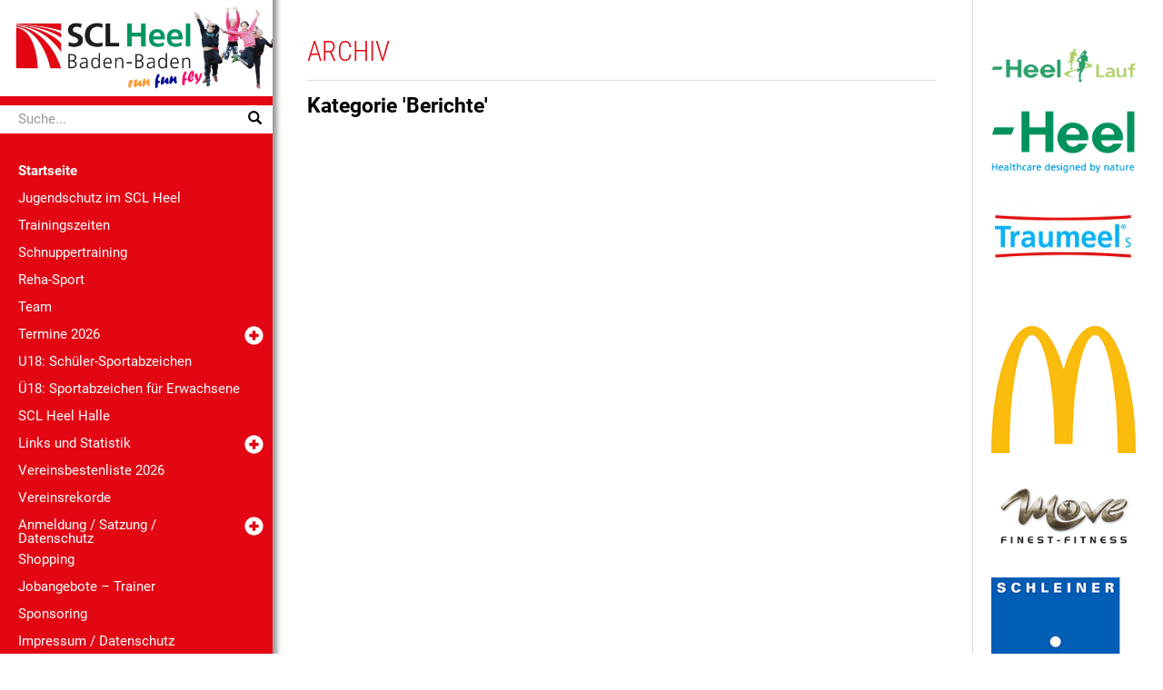

--- FILE ---
content_type: text/html; charset=UTF-8
request_url: https://www.sclbadenbaden.de/?cat=2
body_size: 7658
content:
<!DOCTYPE html>
  <html lang="de">          
  <head profile="http://gmpg.org/xfn/11">   
    <meta http-equiv="Content-Type" content="text/html; charset=UTF-8" />              
    <meta http-equiv="X-UA-Compatible" content="IE=edge" />                    	     
    <meta http-equiv="imagetoolbar" content="no" />                  
    <meta name="viewport" content="width=device-width,initial-scale=1.0, maximum-scale=1, user-scalable=no" />   

    <meta name="description" content="Sportclub Leichtathletik -HEEL Baden-Baden">
    <meta name="author" content="Christian Bossert">
    <meta name="keywords" content="-Heel, Heel, Leichtathletik, Baden-Baden, SC Baden-Baden, SCL Baden-Baden">
    
    <title>Sportclub Leichtathletik -HEEL Baden-Baden e.V.   &raquo; Berichte</title>

    <link rel="shortcut icon" href="/favicon.ico" type="image/x-icon" />              
    <link rel="alternate" type="application/rss+xml" title="Sportclub Leichtathletik -HEEL Baden-Baden e.V. RSS Feed" href="https://www.sclbadenbaden.de/?feed=rss2" />
    <link rel="pingback" href="https://www.sclbadenbaden.de/xmlrpc.php" />

    <meta name='robots' content='max-image-preview:large' />
<script type="text/javascript">
/* <![CDATA[ */
window.koko_analytics = {"url":"https:\/\/www.sclbadenbaden.de\/wp-admin\/admin-ajax.php?action=koko_analytics_collect","site_url":"https:\/\/www.sclbadenbaden.de","post_id":0,"path":"\/?cat=2","method":"fingerprint","use_cookie":false};
/* ]]> */
</script>
<link rel="alternate" type="application/rss+xml" title="Sportclub Leichtathletik -HEEL Baden-Baden e.V. &raquo; Berichte Kategorie-Feed" href="https://www.sclbadenbaden.de/?feed=rss2&#038;cat=2" />
<style id='wp-img-auto-sizes-contain-inline-css' type='text/css'>
img:is([sizes=auto i],[sizes^="auto," i]){contain-intrinsic-size:3000px 1500px}
/*# sourceURL=wp-img-auto-sizes-contain-inline-css */
</style>
<style id='wp-emoji-styles-inline-css' type='text/css'>

	img.wp-smiley, img.emoji {
		display: inline !important;
		border: none !important;
		box-shadow: none !important;
		height: 1em !important;
		width: 1em !important;
		margin: 0 0.07em !important;
		vertical-align: -0.1em !important;
		background: none !important;
		padding: 0 !important;
	}
/*# sourceURL=wp-emoji-styles-inline-css */
</style>
<style id='wp-block-library-inline-css' type='text/css'>
:root{--wp-block-synced-color:#7a00df;--wp-block-synced-color--rgb:122,0,223;--wp-bound-block-color:var(--wp-block-synced-color);--wp-editor-canvas-background:#ddd;--wp-admin-theme-color:#007cba;--wp-admin-theme-color--rgb:0,124,186;--wp-admin-theme-color-darker-10:#006ba1;--wp-admin-theme-color-darker-10--rgb:0,107,160.5;--wp-admin-theme-color-darker-20:#005a87;--wp-admin-theme-color-darker-20--rgb:0,90,135;--wp-admin-border-width-focus:2px}@media (min-resolution:192dpi){:root{--wp-admin-border-width-focus:1.5px}}.wp-element-button{cursor:pointer}:root .has-very-light-gray-background-color{background-color:#eee}:root .has-very-dark-gray-background-color{background-color:#313131}:root .has-very-light-gray-color{color:#eee}:root .has-very-dark-gray-color{color:#313131}:root .has-vivid-green-cyan-to-vivid-cyan-blue-gradient-background{background:linear-gradient(135deg,#00d084,#0693e3)}:root .has-purple-crush-gradient-background{background:linear-gradient(135deg,#34e2e4,#4721fb 50%,#ab1dfe)}:root .has-hazy-dawn-gradient-background{background:linear-gradient(135deg,#faaca8,#dad0ec)}:root .has-subdued-olive-gradient-background{background:linear-gradient(135deg,#fafae1,#67a671)}:root .has-atomic-cream-gradient-background{background:linear-gradient(135deg,#fdd79a,#004a59)}:root .has-nightshade-gradient-background{background:linear-gradient(135deg,#330968,#31cdcf)}:root .has-midnight-gradient-background{background:linear-gradient(135deg,#020381,#2874fc)}:root{--wp--preset--font-size--normal:16px;--wp--preset--font-size--huge:42px}.has-regular-font-size{font-size:1em}.has-larger-font-size{font-size:2.625em}.has-normal-font-size{font-size:var(--wp--preset--font-size--normal)}.has-huge-font-size{font-size:var(--wp--preset--font-size--huge)}.has-text-align-center{text-align:center}.has-text-align-left{text-align:left}.has-text-align-right{text-align:right}.has-fit-text{white-space:nowrap!important}#end-resizable-editor-section{display:none}.aligncenter{clear:both}.items-justified-left{justify-content:flex-start}.items-justified-center{justify-content:center}.items-justified-right{justify-content:flex-end}.items-justified-space-between{justify-content:space-between}.screen-reader-text{border:0;clip-path:inset(50%);height:1px;margin:-1px;overflow:hidden;padding:0;position:absolute;width:1px;word-wrap:normal!important}.screen-reader-text:focus{background-color:#ddd;clip-path:none;color:#444;display:block;font-size:1em;height:auto;left:5px;line-height:normal;padding:15px 23px 14px;text-decoration:none;top:5px;width:auto;z-index:100000}html :where(.has-border-color){border-style:solid}html :where([style*=border-top-color]){border-top-style:solid}html :where([style*=border-right-color]){border-right-style:solid}html :where([style*=border-bottom-color]){border-bottom-style:solid}html :where([style*=border-left-color]){border-left-style:solid}html :where([style*=border-width]){border-style:solid}html :where([style*=border-top-width]){border-top-style:solid}html :where([style*=border-right-width]){border-right-style:solid}html :where([style*=border-bottom-width]){border-bottom-style:solid}html :where([style*=border-left-width]){border-left-style:solid}html :where(img[class*=wp-image-]){height:auto;max-width:100%}:where(figure){margin:0 0 1em}html :where(.is-position-sticky){--wp-admin--admin-bar--position-offset:var(--wp-admin--admin-bar--height,0px)}@media screen and (max-width:600px){html :where(.is-position-sticky){--wp-admin--admin-bar--position-offset:0px}}

/*# sourceURL=wp-block-library-inline-css */
</style><style id='global-styles-inline-css' type='text/css'>
:root{--wp--preset--aspect-ratio--square: 1;--wp--preset--aspect-ratio--4-3: 4/3;--wp--preset--aspect-ratio--3-4: 3/4;--wp--preset--aspect-ratio--3-2: 3/2;--wp--preset--aspect-ratio--2-3: 2/3;--wp--preset--aspect-ratio--16-9: 16/9;--wp--preset--aspect-ratio--9-16: 9/16;--wp--preset--color--black: #000000;--wp--preset--color--cyan-bluish-gray: #abb8c3;--wp--preset--color--white: #ffffff;--wp--preset--color--pale-pink: #f78da7;--wp--preset--color--vivid-red: #cf2e2e;--wp--preset--color--luminous-vivid-orange: #ff6900;--wp--preset--color--luminous-vivid-amber: #fcb900;--wp--preset--color--light-green-cyan: #7bdcb5;--wp--preset--color--vivid-green-cyan: #00d084;--wp--preset--color--pale-cyan-blue: #8ed1fc;--wp--preset--color--vivid-cyan-blue: #0693e3;--wp--preset--color--vivid-purple: #9b51e0;--wp--preset--gradient--vivid-cyan-blue-to-vivid-purple: linear-gradient(135deg,rgb(6,147,227) 0%,rgb(155,81,224) 100%);--wp--preset--gradient--light-green-cyan-to-vivid-green-cyan: linear-gradient(135deg,rgb(122,220,180) 0%,rgb(0,208,130) 100%);--wp--preset--gradient--luminous-vivid-amber-to-luminous-vivid-orange: linear-gradient(135deg,rgb(252,185,0) 0%,rgb(255,105,0) 100%);--wp--preset--gradient--luminous-vivid-orange-to-vivid-red: linear-gradient(135deg,rgb(255,105,0) 0%,rgb(207,46,46) 100%);--wp--preset--gradient--very-light-gray-to-cyan-bluish-gray: linear-gradient(135deg,rgb(238,238,238) 0%,rgb(169,184,195) 100%);--wp--preset--gradient--cool-to-warm-spectrum: linear-gradient(135deg,rgb(74,234,220) 0%,rgb(151,120,209) 20%,rgb(207,42,186) 40%,rgb(238,44,130) 60%,rgb(251,105,98) 80%,rgb(254,248,76) 100%);--wp--preset--gradient--blush-light-purple: linear-gradient(135deg,rgb(255,206,236) 0%,rgb(152,150,240) 100%);--wp--preset--gradient--blush-bordeaux: linear-gradient(135deg,rgb(254,205,165) 0%,rgb(254,45,45) 50%,rgb(107,0,62) 100%);--wp--preset--gradient--luminous-dusk: linear-gradient(135deg,rgb(255,203,112) 0%,rgb(199,81,192) 50%,rgb(65,88,208) 100%);--wp--preset--gradient--pale-ocean: linear-gradient(135deg,rgb(255,245,203) 0%,rgb(182,227,212) 50%,rgb(51,167,181) 100%);--wp--preset--gradient--electric-grass: linear-gradient(135deg,rgb(202,248,128) 0%,rgb(113,206,126) 100%);--wp--preset--gradient--midnight: linear-gradient(135deg,rgb(2,3,129) 0%,rgb(40,116,252) 100%);--wp--preset--font-size--small: 13px;--wp--preset--font-size--medium: 20px;--wp--preset--font-size--large: 36px;--wp--preset--font-size--x-large: 42px;--wp--preset--spacing--20: 0.44rem;--wp--preset--spacing--30: 0.67rem;--wp--preset--spacing--40: 1rem;--wp--preset--spacing--50: 1.5rem;--wp--preset--spacing--60: 2.25rem;--wp--preset--spacing--70: 3.38rem;--wp--preset--spacing--80: 5.06rem;--wp--preset--shadow--natural: 6px 6px 9px rgba(0, 0, 0, 0.2);--wp--preset--shadow--deep: 12px 12px 50px rgba(0, 0, 0, 0.4);--wp--preset--shadow--sharp: 6px 6px 0px rgba(0, 0, 0, 0.2);--wp--preset--shadow--outlined: 6px 6px 0px -3px rgb(255, 255, 255), 6px 6px rgb(0, 0, 0);--wp--preset--shadow--crisp: 6px 6px 0px rgb(0, 0, 0);}:where(.is-layout-flex){gap: 0.5em;}:where(.is-layout-grid){gap: 0.5em;}body .is-layout-flex{display: flex;}.is-layout-flex{flex-wrap: wrap;align-items: center;}.is-layout-flex > :is(*, div){margin: 0;}body .is-layout-grid{display: grid;}.is-layout-grid > :is(*, div){margin: 0;}:where(.wp-block-columns.is-layout-flex){gap: 2em;}:where(.wp-block-columns.is-layout-grid){gap: 2em;}:where(.wp-block-post-template.is-layout-flex){gap: 1.25em;}:where(.wp-block-post-template.is-layout-grid){gap: 1.25em;}.has-black-color{color: var(--wp--preset--color--black) !important;}.has-cyan-bluish-gray-color{color: var(--wp--preset--color--cyan-bluish-gray) !important;}.has-white-color{color: var(--wp--preset--color--white) !important;}.has-pale-pink-color{color: var(--wp--preset--color--pale-pink) !important;}.has-vivid-red-color{color: var(--wp--preset--color--vivid-red) !important;}.has-luminous-vivid-orange-color{color: var(--wp--preset--color--luminous-vivid-orange) !important;}.has-luminous-vivid-amber-color{color: var(--wp--preset--color--luminous-vivid-amber) !important;}.has-light-green-cyan-color{color: var(--wp--preset--color--light-green-cyan) !important;}.has-vivid-green-cyan-color{color: var(--wp--preset--color--vivid-green-cyan) !important;}.has-pale-cyan-blue-color{color: var(--wp--preset--color--pale-cyan-blue) !important;}.has-vivid-cyan-blue-color{color: var(--wp--preset--color--vivid-cyan-blue) !important;}.has-vivid-purple-color{color: var(--wp--preset--color--vivid-purple) !important;}.has-black-background-color{background-color: var(--wp--preset--color--black) !important;}.has-cyan-bluish-gray-background-color{background-color: var(--wp--preset--color--cyan-bluish-gray) !important;}.has-white-background-color{background-color: var(--wp--preset--color--white) !important;}.has-pale-pink-background-color{background-color: var(--wp--preset--color--pale-pink) !important;}.has-vivid-red-background-color{background-color: var(--wp--preset--color--vivid-red) !important;}.has-luminous-vivid-orange-background-color{background-color: var(--wp--preset--color--luminous-vivid-orange) !important;}.has-luminous-vivid-amber-background-color{background-color: var(--wp--preset--color--luminous-vivid-amber) !important;}.has-light-green-cyan-background-color{background-color: var(--wp--preset--color--light-green-cyan) !important;}.has-vivid-green-cyan-background-color{background-color: var(--wp--preset--color--vivid-green-cyan) !important;}.has-pale-cyan-blue-background-color{background-color: var(--wp--preset--color--pale-cyan-blue) !important;}.has-vivid-cyan-blue-background-color{background-color: var(--wp--preset--color--vivid-cyan-blue) !important;}.has-vivid-purple-background-color{background-color: var(--wp--preset--color--vivid-purple) !important;}.has-black-border-color{border-color: var(--wp--preset--color--black) !important;}.has-cyan-bluish-gray-border-color{border-color: var(--wp--preset--color--cyan-bluish-gray) !important;}.has-white-border-color{border-color: var(--wp--preset--color--white) !important;}.has-pale-pink-border-color{border-color: var(--wp--preset--color--pale-pink) !important;}.has-vivid-red-border-color{border-color: var(--wp--preset--color--vivid-red) !important;}.has-luminous-vivid-orange-border-color{border-color: var(--wp--preset--color--luminous-vivid-orange) !important;}.has-luminous-vivid-amber-border-color{border-color: var(--wp--preset--color--luminous-vivid-amber) !important;}.has-light-green-cyan-border-color{border-color: var(--wp--preset--color--light-green-cyan) !important;}.has-vivid-green-cyan-border-color{border-color: var(--wp--preset--color--vivid-green-cyan) !important;}.has-pale-cyan-blue-border-color{border-color: var(--wp--preset--color--pale-cyan-blue) !important;}.has-vivid-cyan-blue-border-color{border-color: var(--wp--preset--color--vivid-cyan-blue) !important;}.has-vivid-purple-border-color{border-color: var(--wp--preset--color--vivid-purple) !important;}.has-vivid-cyan-blue-to-vivid-purple-gradient-background{background: var(--wp--preset--gradient--vivid-cyan-blue-to-vivid-purple) !important;}.has-light-green-cyan-to-vivid-green-cyan-gradient-background{background: var(--wp--preset--gradient--light-green-cyan-to-vivid-green-cyan) !important;}.has-luminous-vivid-amber-to-luminous-vivid-orange-gradient-background{background: var(--wp--preset--gradient--luminous-vivid-amber-to-luminous-vivid-orange) !important;}.has-luminous-vivid-orange-to-vivid-red-gradient-background{background: var(--wp--preset--gradient--luminous-vivid-orange-to-vivid-red) !important;}.has-very-light-gray-to-cyan-bluish-gray-gradient-background{background: var(--wp--preset--gradient--very-light-gray-to-cyan-bluish-gray) !important;}.has-cool-to-warm-spectrum-gradient-background{background: var(--wp--preset--gradient--cool-to-warm-spectrum) !important;}.has-blush-light-purple-gradient-background{background: var(--wp--preset--gradient--blush-light-purple) !important;}.has-blush-bordeaux-gradient-background{background: var(--wp--preset--gradient--blush-bordeaux) !important;}.has-luminous-dusk-gradient-background{background: var(--wp--preset--gradient--luminous-dusk) !important;}.has-pale-ocean-gradient-background{background: var(--wp--preset--gradient--pale-ocean) !important;}.has-electric-grass-gradient-background{background: var(--wp--preset--gradient--electric-grass) !important;}.has-midnight-gradient-background{background: var(--wp--preset--gradient--midnight) !important;}.has-small-font-size{font-size: var(--wp--preset--font-size--small) !important;}.has-medium-font-size{font-size: var(--wp--preset--font-size--medium) !important;}.has-large-font-size{font-size: var(--wp--preset--font-size--large) !important;}.has-x-large-font-size{font-size: var(--wp--preset--font-size--x-large) !important;}
/*# sourceURL=global-styles-inline-css */
</style>

<style id='classic-theme-styles-inline-css' type='text/css'>
/*! This file is auto-generated */
.wp-block-button__link{color:#fff;background-color:#32373c;border-radius:9999px;box-shadow:none;text-decoration:none;padding:calc(.667em + 2px) calc(1.333em + 2px);font-size:1.125em}.wp-block-file__button{background:#32373c;color:#fff;text-decoration:none}
/*# sourceURL=/wp-includes/css/classic-themes.min.css */
</style>
<link rel="https://api.w.org/" href="https://www.sclbadenbaden.de/index.php?rest_route=/" /><link rel="alternate" title="JSON" type="application/json" href="https://www.sclbadenbaden.de/index.php?rest_route=/wp/v2/categories/2" /><link rel="EditURI" type="application/rsd+xml" title="RSD" href="https://www.sclbadenbaden.de/xmlrpc.php?rsd" />
<meta name="generator" content="WordPress 6.9" />
   
    <link rel="stylesheet" type="text/css" href="https://www.sclbadenbaden.de/wp-content/themes/scl/css/roboto.css"  media="all"/>   
    <link rel="stylesheet" type="text/css" href="https://www.sclbadenbaden.de/wp-content/themes/scl/css/roboto_condensed.css"  media="all"/>       
    <link rel="stylesheet" type="text/css" href="https://www.sclbadenbaden.de/wp-content/themes/scl/css/bootstrap.min.css"  media="all"/>   
        <link rel="stylesheet" type="text/css" href="https://www.sclbadenbaden.de/wp-content/themes/scl/js/lightbox/css/lightbox.css" media="all" />    
                                     
    <link rel="stylesheet" type="text/css" href="https://www.sclbadenbaden.de/wp-content/themes/scl/style.css?v=2019b" media="all" />

</head>
<body itemscope itemtype="http://schema.org/WebPage">

    <a title="Direkt zum Inhalt" href="#content" class="unsichtbar">Direkt zum Inhalt</a>
    <hr class="unsichtbar" />
    <a title="Direkt zur Hauptnavigation" href="#main_nav" class="unsichtbar">Direkt zur Hauptnavigation</a>
    <hr class="unsichtbar" />    
    
    <div id="contentarea" class="clearfix">

      <div id="main_nav">
        <span class="unsichtbar">
          <a name="hauptnavi">Hauptnavigation:</a>
        </span>
      
                        
    <div class="upper_nav"> 
  		<div class="logo">
      	<a href="https://www.sclbadenbaden.de/" title="Sportclub Leichtathletik -HEEL Baden-Baden e.V." rel="home">
          <img src="https://www.sclbadenbaden.de/wp-content/themes/scl/images/logo.png" alt="Sportclub Leichtathletik -HEEL Baden-Baden e.V." />
        </a>
      </div>  
      <div class="toggle_nav">
          <div id="menutoggle" class="mobilonly"><img src="https://www.sclbadenbaden.de/wp-content/themes/scl/images/menue_open.svg" alt="="></div>     
      </div>           
    </div>                                                                                                                                        
    <div class="inner_nav">                                                                                                                           
      <div id="menuremove" class="mobilonly"><img src="https://www.sclbadenbaden.de/wp-content/themes/scl/images/menue_close.svg" alt="x"></div>   
  		<div class="suche clearfix">
      <form method="get" id="searchform" action="https://www.sclbadenbaden.de/">
  <div class="input-group">                                                              
    <label for="s">Suchbegriff:</label>
    <input type="text" value="" name="s" id="s" class="form-control" placeholder="Suche..." />      
    <span class="input-group-btn">
      <button class="btn btn-default" type="submit"><span class="glyphicon glyphicon-search" aria-hidden="true"></span></button>
    </span>
  </div>      
</form>   
      </div>  
      <p class="homelink"><a href="https://www.sclbadenbaden.de/" title="Zur Startseite" lang="de" xml:lang="de">Startseite</a></p>
  		<div class="nav navbar-nav"><ul>
<li class="page_item page-item-18440"><a href="https://www.sclbadenbaden.de/?page_id=18440">Jugendschutz im SCL Heel</a></li>
<li class="page_item page-item-20"><a href="https://www.sclbadenbaden.de/?page_id=20">Trainingszeiten</a></li>
<li class="page_item page-item-18387"><a href="https://www.sclbadenbaden.de/?page_id=18387">Schnuppertraining</a></li>
<li class="page_item page-item-18082"><a href="https://www.sclbadenbaden.de/?page_id=18082">Reha-Sport</a></li>
<li class="page_item page-item-300"><a href="https://www.sclbadenbaden.de/?page_id=300">Team</a></li>
<li class="page_item page-item-65 page_item_has_children"><a href="https://www.sclbadenbaden.de/?page_id=65">Termine 2026</a>
<ul class='children'>
	<li class="page_item page-item-508 page_item_has_children"><a href="https://www.sclbadenbaden.de/?page_id=508">SCL Heel Events</a>
	<ul class='children'>
		<li class="page_item page-item-4180"><a href="https://www.sclbadenbaden.de/?page_id=4180">27. Juni 2025 &#8211; Heel-Lauf</a></li>
	</ul>
</li>
	<li class="page_item page-item-4186"><a href="https://www.sclbadenbaden.de/?page_id=4186">Samstag, 31. Mai 2025 &#8211; Beginn 10 Uhr:  SCL Power-Check &#8211; der Sparkassenpokal</a></li>
	<li class="page_item page-item-4197"><a href="https://www.sclbadenbaden.de/?page_id=4197">27. September &#8211; SCL Heel Schüler &#8211; und Jugend-Sportabzeichen: 10 &#8211; 13 Uhr im Aumattstadion</a></li>
</ul>
</li>
<li class="page_item page-item-22955"><a href="https://www.sclbadenbaden.de/?page_id=22955">U18: Schüler-Sportabzeichen</a></li>
<li class="page_item page-item-19420"><a href="https://www.sclbadenbaden.de/?page_id=19420">Ü18: Sportabzeichen für Erwachsene</a></li>
<li class="page_item page-item-3967"><a href="https://www.sclbadenbaden.de/?page_id=3967">SCL Heel Halle</a></li>
<li class="page_item page-item-502 page_item_has_children"><a href="https://www.sclbadenbaden.de/?page_id=502">Links und Statistik</a>
<ul class='children'>
	<li class="page_item page-item-503"><a href="https://www.sclbadenbaden.de/?page_id=503">Links</a></li>
	<li class="page_item page-item-23253"><a href="https://www.sclbadenbaden.de/?page_id=23253">SCL Tops_2025</a></li>
	<li class="page_item page-item-21268"><a href="https://www.sclbadenbaden.de/?page_id=21268">SCL_Tops 2024</a></li>
	<li class="page_item page-item-19899"><a href="https://www.sclbadenbaden.de/?page_id=19899">SCL_Tops 2023</a></li>
	<li class="page_item page-item-18552"><a href="https://www.sclbadenbaden.de/?page_id=18552">SCL_Tops_2022</a></li>
	<li class="page_item page-item-16416"><a href="https://www.sclbadenbaden.de/?page_id=16416">SCL Tops_2021</a></li>
	<li class="page_item page-item-15546"><a href="https://www.sclbadenbaden.de/?page_id=15546">SCL Tops_2020</a></li>
	<li class="page_item page-item-14532"><a href="https://www.sclbadenbaden.de/?page_id=14532">SCL Tops_2019</a></li>
	<li class="page_item page-item-13577"><a href="https://www.sclbadenbaden.de/?page_id=13577">SCL Tops 2018</a></li>
	<li class="page_item page-item-11723"><a href="https://www.sclbadenbaden.de/?page_id=11723">SCL Tops 2017</a></li>
	<li class="page_item page-item-9724"><a href="https://www.sclbadenbaden.de/?page_id=9724">SCL Tops 2016</a></li>
	<li class="page_item page-item-8351"><a href="https://www.sclbadenbaden.de/?page_id=8351">SCL Tops 2015</a></li>
	<li class="page_item page-item-6702"><a href="https://www.sclbadenbaden.de/?page_id=6702">SCL Tops 2014</a></li>
	<li class="page_item page-item-5231"><a href="https://www.sclbadenbaden.de/?page_id=5231">SCL Tops 2013</a></li>
	<li class="page_item page-item-4135"><a href="https://www.sclbadenbaden.de/?page_id=4135">SCL Tops 2012</a></li>
	<li class="page_item page-item-3282"><a href="https://www.sclbadenbaden.de/?page_id=3282">SCL Tops 2011</a></li>
	<li class="page_item page-item-49"><a href="https://www.sclbadenbaden.de/?page_id=49">SCL Tops 2009</a></li>
</ul>
</li>
<li class="page_item page-item-17150"><a href="https://www.sclbadenbaden.de/?page_id=17150">Vereinsbestenliste 2026</a></li>
<li class="page_item page-item-22668"><a href="https://www.sclbadenbaden.de/?page_id=22668">Vereinsrekorde</a></li>
<li class="page_item page-item-497 page_item_has_children"><a href="https://www.sclbadenbaden.de/?page_id=497">Anmeldung / Satzung / Datenschutz</a>
<ul class='children'>
	<li class="page_item page-item-3484"><a href="https://www.sclbadenbaden.de/?page_id=3484">SCL intern</a></li>
</ul>
</li>
<li class="page_item page-item-6098"><a href="https://www.sclbadenbaden.de/?page_id=6098">Shopping</a></li>
<li class="page_item page-item-13613"><a href="https://www.sclbadenbaden.de/?page_id=13613">Jobangebote &#8211; Trainer</a></li>
<li class="page_item page-item-6547"><a href="https://www.sclbadenbaden.de/?page_id=6547">Sponsoring</a></li>
<li class="page_item page-item-4"><a href="https://www.sclbadenbaden.de/?page_id=4">Impressum / Datenschutz</a></li>
<li class="page_item page-item-5"><a href="https://www.sclbadenbaden.de/?page_id=5">Kontakt</a></li>
</ul></div>
      
  		<div class="kategoriemenu clearfix">
        <div class="kopf">Kategorien <span class="glyphicon glyphicon-menu-right" aria-hidden="true"></span></div>
  				<ul>
  					<li class="cat-item cat-item-1"><a href="https://www.sclbadenbaden.de/?cat=1">Badische Meisterschaften <span class="badge">296</span></a>
</li>
	<li class="cat-item cat-item-2 current-cat"><a aria-current="page" href="https://www.sclbadenbaden.de/?cat=2">Berichte <span class="badge">1.185</span></a>
</li>
	<li class="cat-item cat-item-3"><a href="https://www.sclbadenbaden.de/?cat=3">Deutsche Meisterschaften <span class="badge">167</span></a>
</li>
	<li class="cat-item cat-item-4"><a href="https://www.sclbadenbaden.de/?cat=4">Ergebnisse <span class="badge">747</span></a>
</li>
	<li class="cat-item cat-item-5"><a href="https://www.sclbadenbaden.de/?cat=5">Internationale Meisterschaften <span class="badge">130</span></a>
</li>
	<li class="cat-item cat-item-6"><a href="https://www.sclbadenbaden.de/?cat=6">Jugend <span class="badge">551</span></a>
</li>
	<li class="cat-item cat-item-7"><a href="https://www.sclbadenbaden.de/?cat=7">Kreismeisterschaften <span class="badge">115</span></a>
</li>
	<li class="cat-item cat-item-8"><a href="https://www.sclbadenbaden.de/?cat=8">Sportabzeichen <span class="badge">41</span></a>
</li>
	<li class="cat-item cat-item-9"><a href="https://www.sclbadenbaden.de/?cat=9">Sportlerehrungen <span class="badge">50</span></a>
</li>
	<li class="cat-item cat-item-10"><a href="https://www.sclbadenbaden.de/?cat=10">Veranstaltungen <span class="badge">327</span></a>
</li>
	<li class="cat-item cat-item-11"><a href="https://www.sclbadenbaden.de/?cat=11">Vereinsfeier <span class="badge">58</span></a>
</li>
	<li class="cat-item cat-item-12"><a href="https://www.sclbadenbaden.de/?cat=12">Vorstand <span class="badge">447</span></a>
</li>
  				</ul>
      </div>  
      
  		<div class="archivmenu clearfix">
        <div class="kopf">Archiv <span class="glyphicon glyphicon-menu-right" aria-hidden="true"></span></div>   
  				<ul class="lastyears">
        	<li><a href='https://www.sclbadenbaden.de/?m=202601'>Januar 2026</a></li>
	<li><a href='https://www.sclbadenbaden.de/?m=202512'>Dezember 2025</a></li>
	<li><a href='https://www.sclbadenbaden.de/?m=202511'>November 2025</a></li>
	<li><a href='https://www.sclbadenbaden.de/?m=202510'>Oktober 2025</a></li>
	<li><a href='https://www.sclbadenbaden.de/?m=202509'>September 2025</a></li>
	<li><a href='https://www.sclbadenbaden.de/?m=202508'>August 2025</a></li>
	<li><a href='https://www.sclbadenbaden.de/?m=202507'>Juli 2025</a></li>
	<li><a href='https://www.sclbadenbaden.de/?m=202506'>Juni 2025</a></li>
	<li><a href='https://www.sclbadenbaden.de/?m=202505'>Mai 2025</a></li>
	<li><a href='https://www.sclbadenbaden.de/?m=202504'>April 2025</a></li>
	<li><a href='https://www.sclbadenbaden.de/?m=202503'>März 2025</a></li>
	<li><a href='https://www.sclbadenbaden.de/?m=202502'>Februar 2025</a></li>
	<li><a href='https://www.sclbadenbaden.de/?m=202501'>Januar 2025</a></li>
	<li><a href='https://www.sclbadenbaden.de/?m=202412'>Dezember 2024</a></li>
  				</ul>
  				<ul class="peryear">
        	<li><a href='https://www.sclbadenbaden.de/?m=2026'>2026</a></li>
	<li><a href='https://www.sclbadenbaden.de/?m=2025'>2025</a></li>
	<li><a href='https://www.sclbadenbaden.de/?m=2024'>2024</a></li>
	<li><a href='https://www.sclbadenbaden.de/?m=2023'>2023</a></li>
	<li><a href='https://www.sclbadenbaden.de/?m=2022'>2022</a></li>
	<li><a href='https://www.sclbadenbaden.de/?m=2021'>2021</a></li>
	<li><a href='https://www.sclbadenbaden.de/?m=2020'>2020</a></li>
	<li><a href='https://www.sclbadenbaden.de/?m=2019'>2019</a></li>
	<li><a href='https://www.sclbadenbaden.de/?m=2018'>2018</a></li>
	<li><a href='https://www.sclbadenbaden.de/?m=2017'>2017</a></li>
	<li><a href='https://www.sclbadenbaden.de/?m=2016'>2016</a></li>
	<li><a href='https://www.sclbadenbaden.de/?m=2015'>2015</a></li>
	<li><a href='https://www.sclbadenbaden.de/?m=2014'>2014</a></li>
	<li><a href='https://www.sclbadenbaden.de/?m=2013'>2013</a></li>
	<li><a href='https://www.sclbadenbaden.de/?m=2012'>2012</a></li>
	<li><a href='https://www.sclbadenbaden.de/?m=2011'>2011</a></li>
	<li><a href='https://www.sclbadenbaden.de/?m=2010'>2010</a></li>
	<li><a href='https://www.sclbadenbaden.de/?m=2009'>2009</a></li>
	<li><a href='https://www.sclbadenbaden.de/?m=2008'>2008</a></li>
	<li><a href='https://www.sclbadenbaden.de/?m=2007'>2007</a></li>
  				</ul>
      </div>
      
      <div id="social">
        <ul>
          <li><a href="https://www.facebook.com/SCLHeel/" target="_blank" title="Wir bei Facebook"><img src="https://www.sclbadenbaden.de/wp-content/themes/scl/images/facebook.svg" alt="f" /></a></li>       
          <li><a href="https://twitter.com/sclbaden1?lang=de" target="_blank" title="Wir bei Twitter"><img src="https://www.sclbadenbaden.de/wp-content/themes/scl/images/twitter.svg" alt="t" /></a></li>     
          <li><a href="https://www.instagram.com/sclheelbadenbaden/" target="_blank" title="Wir bei Instagram"><img src="https://www.sclbadenbaden.de/wp-content/themes/scl/images/instagram.svg" alt="" /></a></li>
        </ul>
      </div>
    </div>
      
      </div>
      <hr class="unsichtbar" />
      <div id="content">
        <div id="realcontent">
          <span class="unsichtbar"><a name="inhalt">Inhalt:</a></span>
          <h1>Archiv</h1>
        
        		        
        		              				
        		<h2 class="pagetitle">Kategorie 'Berichte' </h2>
        		
         	          		
        			
        		
        		        		<br />
        		<br />
                   		
        		        	
        	        	
        </div>
      </div>
      <div id="sponsoren">
        <ul>
          <li id="linkcat-14" class="linkcat"><h2>Hauptsponsor</h2>
	<ul class='xoxo blogroll'>
<li><a href="https://lauf.heel.de/de/home.html"><img src="http://www.sclbadenbaden.de/wp-content/uploads/2019/05/190116_heellauf_logo_200.png" alt="Heel Lauf" /></a></li>
<li><a href="http://www.heel.de" title="Hauptsponsor des SCL Baden-Baden" target="_blank"><img src="http://www.sclbadenbaden.de/wp-content/uploads/2014/03/logo_heel.jpg" alt="-Heel" title="Hauptsponsor des SCL Baden-Baden" /></a></li>
<li><a href="http://www.traumeel.de" title="Traumeel"><img src="https://sclbadenbaden.de/wp-content/uploads/2020/01/traumeel.jpg" alt="Traumeel" title="Traumeel" /></a></li>

	</ul>
</li>
<li id="linkcat-13" class="linkcat"><h2>Sponsoren</h2>
	<ul class='xoxo blogroll'>
<li><a href="http://www.mcdonalds.de" title="Mc Donald´s" target="_blank"><img src="https://sclbadenbaden.de/wp-content/uploads/2024/06/LogoMcDonalds.jpg" alt="Mc Donald´s" title="Mc Donald´s" /></a></li>
<li><a href="https://www.move-baden-baden.de/" title="move"><img src="https://sclbadenbaden.de/wp-content/uploads/2024/03/Move.png" alt="Move Baden-Baden" title="move" /></a></li>
<li><a href="http://www.schleiner.de" title="Schleiner + Partner"><img src="http://www.sclbadenbaden.de/wp-content/uploads/2016/11/logo-kommunikation_200.gif" alt="Schleiner + Partner" title="Schleiner + Partner" /></a></li>
<li><a href="http://www.spk-baden-baden.de/" title="Stadtsparkasse Baden-Baden"><img src="https://sclbadenbaden.de/wp-content/uploads/2020/01/Sparkasse_Baden-Baden_Gaggenau.jpg" alt="Stadtsparkasse Baden-Baden" title="Stadtsparkasse Baden-Baden" /></a></li>
<li><a href="https://www.loewen-apotheke24.com/de/" title="loewen-apotheke24" target="_blank"><img src="https://sclbadenbaden.de/wp-content/uploads/2023/11/Logo-Loewen-Apotheke-200.png" alt="Löwen Apotheke" title="loewen-apotheke24" /></a></li>
<li><a href="https://www.rehaklinik-hoehenblick.de/startseite/" title="Rehaklinik Höhenblick" target="_blank"><img src="https://sclbadenbaden.de/wp-content/uploads/2024/06/LogoHoehenblick.jpg" alt="Rehaklinik Höhenblick" title="Rehaklinik Höhenblick" /></a></li>
<li><a href="http://www.jost-gmbh.com/" title="Jost GmbH Rolladenbau Sonnenschutz"><img src="http://www.sclbadenbaden.de/wp-content/uploads/2016/01/jost.jpg" alt="Jost GmbH" title="Jost GmbH Rolladenbau Sonnenschutz" /></a></li>
<li><a href="http://www.scheck-in-center.de" title="SCHECK-IN CENTER" target="_blank"><img src="http://www.sclbadenbaden.de/wp-content/uploads/2014/02/ScheckInCenter.jpg" alt="SCHECK-IN CENTER" title="SCHECK-IN CENTER" /></a></li>
<li><a href="http://www.naberdruck.de/"><img src="http://www.sclbadenbaden.de/wp-content/uploads/2013/02/Naberdruck.png" alt="Naberdruck" /></a></li>

	</ul>
</li>
        </ul>
      </div>

    
    </div>  
    <div id="gotop"><a href="#content" title="zum Seitenanfang"><span class="glyphicon glyphicon-circle-arrow-up"></span></a></div>  
		
<!-- Koko Analytics v2.2.1 - https://www.kokoanalytics.com/ -->
<script type="text/javascript">
/* <![CDATA[ */
!function(){var e=window,r=e.koko_analytics;r.trackPageview=function(e,t){"prerender"==document.visibilityState||/bot|crawl|spider|seo|lighthouse|facebookexternalhit|preview/i.test(navigator.userAgent)||navigator.sendBeacon(r.url,new URLSearchParams({pa:e,po:t,r:0==document.referrer.indexOf(r.site_url)?"":document.referrer,m:r.use_cookie?"c":r.method[0]}))},e.addEventListener("load",function(){r.trackPageview(r.path,r.post_id)})}();
/* ]]> */
</script>

<script id="wp-emoji-settings" type="application/json">
{"baseUrl":"https://s.w.org/images/core/emoji/17.0.2/72x72/","ext":".png","svgUrl":"https://s.w.org/images/core/emoji/17.0.2/svg/","svgExt":".svg","source":{"concatemoji":"https://www.sclbadenbaden.de/wp-includes/js/wp-emoji-release.min.js?ver=6.9"}}
</script>
<script type="module">
/* <![CDATA[ */
/*! This file is auto-generated */
const a=JSON.parse(document.getElementById("wp-emoji-settings").textContent),o=(window._wpemojiSettings=a,"wpEmojiSettingsSupports"),s=["flag","emoji"];function i(e){try{var t={supportTests:e,timestamp:(new Date).valueOf()};sessionStorage.setItem(o,JSON.stringify(t))}catch(e){}}function c(e,t,n){e.clearRect(0,0,e.canvas.width,e.canvas.height),e.fillText(t,0,0);t=new Uint32Array(e.getImageData(0,0,e.canvas.width,e.canvas.height).data);e.clearRect(0,0,e.canvas.width,e.canvas.height),e.fillText(n,0,0);const a=new Uint32Array(e.getImageData(0,0,e.canvas.width,e.canvas.height).data);return t.every((e,t)=>e===a[t])}function p(e,t){e.clearRect(0,0,e.canvas.width,e.canvas.height),e.fillText(t,0,0);var n=e.getImageData(16,16,1,1);for(let e=0;e<n.data.length;e++)if(0!==n.data[e])return!1;return!0}function u(e,t,n,a){switch(t){case"flag":return n(e,"\ud83c\udff3\ufe0f\u200d\u26a7\ufe0f","\ud83c\udff3\ufe0f\u200b\u26a7\ufe0f")?!1:!n(e,"\ud83c\udde8\ud83c\uddf6","\ud83c\udde8\u200b\ud83c\uddf6")&&!n(e,"\ud83c\udff4\udb40\udc67\udb40\udc62\udb40\udc65\udb40\udc6e\udb40\udc67\udb40\udc7f","\ud83c\udff4\u200b\udb40\udc67\u200b\udb40\udc62\u200b\udb40\udc65\u200b\udb40\udc6e\u200b\udb40\udc67\u200b\udb40\udc7f");case"emoji":return!a(e,"\ud83e\u1fac8")}return!1}function f(e,t,n,a){let r;const o=(r="undefined"!=typeof WorkerGlobalScope&&self instanceof WorkerGlobalScope?new OffscreenCanvas(300,150):document.createElement("canvas")).getContext("2d",{willReadFrequently:!0}),s=(o.textBaseline="top",o.font="600 32px Arial",{});return e.forEach(e=>{s[e]=t(o,e,n,a)}),s}function r(e){var t=document.createElement("script");t.src=e,t.defer=!0,document.head.appendChild(t)}a.supports={everything:!0,everythingExceptFlag:!0},new Promise(t=>{let n=function(){try{var e=JSON.parse(sessionStorage.getItem(o));if("object"==typeof e&&"number"==typeof e.timestamp&&(new Date).valueOf()<e.timestamp+604800&&"object"==typeof e.supportTests)return e.supportTests}catch(e){}return null}();if(!n){if("undefined"!=typeof Worker&&"undefined"!=typeof OffscreenCanvas&&"undefined"!=typeof URL&&URL.createObjectURL&&"undefined"!=typeof Blob)try{var e="postMessage("+f.toString()+"("+[JSON.stringify(s),u.toString(),c.toString(),p.toString()].join(",")+"));",a=new Blob([e],{type:"text/javascript"});const r=new Worker(URL.createObjectURL(a),{name:"wpTestEmojiSupports"});return void(r.onmessage=e=>{i(n=e.data),r.terminate(),t(n)})}catch(e){}i(n=f(s,u,c,p))}t(n)}).then(e=>{for(const n in e)a.supports[n]=e[n],a.supports.everything=a.supports.everything&&a.supports[n],"flag"!==n&&(a.supports.everythingExceptFlag=a.supports.everythingExceptFlag&&a.supports[n]);var t;a.supports.everythingExceptFlag=a.supports.everythingExceptFlag&&!a.supports.flag,a.supports.everything||((t=a.source||{}).concatemoji?r(t.concatemoji):t.wpemoji&&t.twemoji&&(r(t.twemoji),r(t.wpemoji)))});
//# sourceURL=https://www.sclbadenbaden.de/wp-includes/js/wp-emoji-loader.min.js
/* ]]> */
</script>
    
                    
    <script type="text/javascript" src="https://www.sclbadenbaden.de/wp-content/themes/scl/js/jquery-1.10.2.min.js"></script>     
    <script type="text/javascript" src="https://www.sclbadenbaden.de/wp-content/themes/scl/js/bootstrap.min.js"></script>      
                                    
    <script type="text/javascript" src="https://www.sclbadenbaden.de/wp-content/themes/scl/js/lightbox/js/lightbox.js"></script>   
                                     
    <script type="text/javascript" src="https://www.sclbadenbaden.de/wp-content/themes/scl/js/custom.2019.js?v=2019b"></script>  
  </body>
</html>


--- FILE ---
content_type: text/css
request_url: https://www.sclbadenbaden.de/wp-content/themes/scl/style.css?v=2019b
body_size: 4964
content:
/*  
Theme Name: SCL-Heel Baden-Baden
Theme URI: http://www.sclbadenbaden.de/
Description: The WordPress theme for the SCL Baden-Baden.
Version: 2.0
Author: Jan Schwate
Author URI: https://www.labseven.de/

	 SCL-Heel 2.0
	 http://www.sclbadenbaden.de/

	This theme was designed and built by Jan Schwate.
	CSS and XHTML were designed to pass the WCAG Level 1,2,3

*/      

/* Disable some bootstrap things */
.container { width: 100%; max-width: 100%; margin: 0 auto; padding: 0;  }     
.row { margin: 0; }   
body, body * { font-family: 'Roboto', 'Lucida Grande', Verdana, Arial, Sans-Serif; font-weight: 400; }   
body .navbar-default *{ font-family: 'Roboto', 'Lucida Grande', Verdana, Arial, Sans-Serif; font-weight: 400; }
h1, div#realcontent p.postmetadata, div#realcontent p.postmetadata a { font-family: 'Roboto Condensed', 'Roboto', 'Lucida Grande', Verdana, Arial, Sans-Serif; font-weight: 300; }
body, p, #site-footer  { font-size: 15px; line-height: 1.4em; font-weight: 400; color: #000; }     
body { background-color: #fff; }
html { min-height: 100%; overflow-y: scroll; }  
strong { font-weight: 700 !important; }    
body a { color: #000; }      
body a:focus, body a:hover { color: #781419; }    

body * { max-width: 100% !important; }
.lightbox .lb-image { max-width: 100000px !important; }
                                                                                                
iframe { width: 100% !important; }           
*:focus, a:focus { border: 0; outline: none; }    
img { max-width: 100%; height: auto; }

/* experimentell: Silbentrennung */
* { -ms-hyphens: auto; -webkit-hyphens: auto; hyphens: auto; }    

.mobilonly { display: none; }      

/* Bereiche und Navigation */
div#main_nav { position: relative; float: left; width: 20%; width: calc( 300px ); background: #E30613; box-shadow: 0 0 5px 5px rgba(55,55,55,0.5);  }   
div#content { position:relative; float:left; width: 60%; width: calc( 100% - 510px ); padding: 40px 20px; color:#000000; }    
div#sponsoren {position:relative;float:left; width: 20%; width: calc( 210px); padding: 20px; }

p.homelink { margin: 20px 0 0 0; padding: 0;  }
p.homelink a { display: block; padding: 4px 20px 4px 10px; color: #fff; font-weight: bold; line-height: 1em; border-left: 10px solid #E30613; }    
p.homelink a:hover { text-decoration: none; border-color:  #fff; }

.nav.navbar-nav { display: block; border-radius: 0; border: 0; margin: 0; width: 100%; float: none; padding: 0 0 30px 0;}
.navbar-nav ul { display: block; border-radius: 0; border: 0; margin: 0; padding: 0; width: 100%; float: none; list-style: none; }
.navbar-nav ul > li { display: block; width: 100%; float: none; margin: 0; padding: 0; list-style: none;  }
.navbar-nav ul > li > a  { color: #fff; background: transparent ; padding: 4px 20px 4px 10px; display: block; line-height: 1em; border-left: 10px solid #E30613; }  
.navbar-nav ul > li > a:hover { text-decoration: none; border-color:  #fff; }
.navbar-nav ul > li.active > a  { color: #fff; font-weight: 700; }    
.navbar-nav ul > li > ul { display: none; border-top: 1px solid #fff; border-bottom: 1px solid #fff; margin: 8px 0 8px 20px; padding: 8px 0;  }                   
.navbar-nav ul > li.current_page_item > ul { display: block; }     
.navbar-nav ul > li.current_page_parent > ul { display: block; }    
.navbar-nav ul > li.current_page_ancestor > ul { display: block; }   
.navbar-nav ul > li > ul > li a  { padding: 4px 20px 4px 0; margin-left: 20px; border: 0; }                                                                       
.navbar-nav ul > li > ul > li a:before { font-family: "Glyphicons Halflings"; content: "\e131"; color: #fff;  font-size: 14px; display: inline-block; margin-left: -20px; width: 20px; }                   
.navbar-nav ul > li > ul > li a:hover:before { content: "\e092";   }

#gotop { position: fixed; bottom: 15px; right: 15px; }
#gotop a { display: block; color: #fff; background: #E30613; width: 50px; height: 50px; text-align: center; font-size: 30px; line-height: 30px; padding: 10px; box-shadow: 0 0 5px 5px rgba(0,0,0,0.2); }
#gotop { display: none; }
body.fixiert #gotop { display: block; }

#social { display: block; margin: 20px; }
#social ul, #social ul li { list-style: none; margin: 0; padding: 0; }
#social ul li { display: inline-block; }
#social ul li a { display: block; width: 30px; height: 30px; padding: 0; background: #E30613; border-radius: 6px; margin: 0 1px 0 0; }    
#social ul li a:hover { background: #009760; }

.kategoriemenu, .archivmenu { margin: 0; border-bottom: 1px solid #fff;  }
.kategoriemenu .kopf, .archivmenu .kopf  { display: block; margin: 0 0 2px 0; background: #fff; position: relative; color: #E30613; padding: 6px 6px 10px 20px; cursor: pointer; }       
.kategoriemenu .kopf span, .archivmenu .kopf span { float: right; width: auto; display: block; padding-top: 3px;  }   
.kategoriemenu .kopf:hover, .archivmenu .kopf:hover { background: #01965E; color: #fff;  }    

.kategoriemenu ul, .archivmenu ul { margin: 0; padding: 10px 0; list-style: none; }     
.kategoriemenu ul li, .archivmenu ul li { margin: 0; padding: 0; list-style: none; } 

.kategoriemenu ul > li { display: block; width: 100%; float: none; margin: 0; padding: 0; list-style: none;  }
.kategoriemenu ul > li > a  { color: #fff; background: transparent ; padding: 4px 20px 4px 10px; display: block; line-height: 1em; border-left: 10px solid #E30613; }  
.kategoriemenu ul > li > a:hover { text-decoration: none; border-color:  #fff; }
.kategoriemenu ul > li.active > a  { color: #fff; font-weight: 700; }   
.kategoriemenu ul > li > a span.badge { background: #fff; color: #E30613; border-radius: 6px; min-height: 12px; font-size: 11px; display: inline-block; padding: 1px 4px;  }

.archivmenu ul > li { display: block; width: 100%; float: none; margin: 0; padding: 0; list-style: none;  }
.archivmenu ul > li > a  { color: #fff; background: transparent ; padding: 4px 20px 4px 10px; display: block; line-height: 1em; border-left: 10px solid #E30613; }  
.archivmenu ul > li > a:hover { text-decoration: none; border-color:  #fff; }
.archivmenu ul > li.active > a  { color: #fff; font-weight: 700; }   
.archivmenu ul > li > a span.badge { background: #fff; color: #E30613; border-radius: 6px; min-height: 12px; font-size: 11px; display: inline-block; padding: 1px 4px;  }
        
ul.peryear { border-top: 1px solid #fff;  }
ul.peryear li:nth-child(1) { display: none; }   
ul.peryear li:nth-child(2) { display: none; }

body.mitjs .kategoriemenu ul, body.mitjs .archivmenu ul { display: none; }
body.mitjs .kategoriemenu.aktiv ul, body.mitjs .archivmenu.aktiv ul { display: block; }

dl.wp-caption.aligncenter { float: left; margin: 0 30px 0 0; padding: 0;  }     
dl.wp-caption.aligncenter dd { margin: 0;  }
#post-6098 div.entry > p { clear: both; }


/* Schrift linkes Menu  und Sponsoren */

div#main_nav,div#main_nav ul,div#main_nav a{color:#fff;}
div#sponsoren,div#sponsoren ul,div#sponsoren a{color:#fff;}
div#sponsoren{border-left:1px solid #dddddd; text-align:center;}
div#sponsoren ul ul li{padding-bottom:2em;}
                                             
h1{ font-weight:300;font-size: 2em;padding:0 0 0.5em 0;margin:0 0 0.5em 0; text-transform: uppercase; border-bottom: 1px solid #dddddd; color: #E30613; }         
h1 a:link, h1 a:visited, h1 a:active { color: #E30613; text-decoration: none; }
h2{font-weight:bold;font-size:1.5em;padding:0 0 0.2em 0;margin:0;clear:left;}
h2 a:link, h2 a:visited, h2 a:active { color: #444; text-decoration: none; }
h3{font-weight:bold;font-size:1.3em;padding:0 0 0.1em 0;margin:0;}   
h3 a:link, h3 a:visited, h3 a:active { color: #444; text-decoration: none; }
div#realcontent .post{  border-bottom: 1px solid #dddddd; }    
h1, h2, h3 { line-height: 1.1em; }

/* normal.css */
img{font-size:1em;border:0;}
td{vertical-align:top;}
abbr{cursor:help;}
p{margin:0;padding:0 0 0.9em 0;}
a:link,a:visited,a:active{color:#336699;background:transparent;text-decoration:none;}
a:hover{color:#3399ff;background:transparent;text-decoration:underline;}
small{font-size:0.7em;line-height:1em;}
small.datum { display: block; font-weight: 700; padding-bottom: 5px; }
code{font:1.1em 'Courier New',Courier,Fixed;}
/* Klassen fuer wichtige Elemente */
.unsichtbar{position:absolute;left:-4000px;}
.alignright{float:right;}
.alignleft{float:left}
/* Begin Various Tags & Classes */
acronym,abbr,span.caps{cursor:help;}
acronym,abbr{border-bottom:1px dashed #999;}
blockquote{margin:15px 30px 0 10px;padding-left:20px;border-left:5px solid #ddd;}
blockquote cite{margin:5px 0 0;display:block;}
.center{text-align:center;}
hr{display:none;}
a img{border:none;}
/* End Various Tags & Classes*/

/* Right Box */

div#sponsoren ul{margin:0% 0% 0% 0%;padding:5px 10px 0px 0px;list-style:none;font-size:0.8em;}
div#sponsoren ul li{margin-left:0px;padding-left:0px;padding-bottom:0.15em;list-style:none;}
div#sponsoren ul ul{margin-left:0px;font-size:1em;list-style:none;padding:2px 0px 0px 0px;}
div#sponsoren li.ec3_list{margin-left:6px;padding-left:6px;}
div#sponsoren img{border:0px solid #ccc;}

/* Content */
div#realcontent{margin:0;padding:0 20px 0 18px;}
div.next{float:right;font-size:0.8em;margin-bottom:30px;text-align:center;}
div.prev{float:left;font-size:0.8em;margin-bottom:30px;text-align:center;}
div#realcontent ul{font-size:0.8em;}
div#realcontent .post{display:block; width:100%; clear: both; padding: 15px 0; }
div#realcontent .entry{margin-top:15px;}
div#realcontent .entry img {display:block;float:left; margin-right:20px;margin-bottom:20px;border: 0; box-shadow: 0 0 3px 3px rgba(0,0,0,0.2); }
div#realcontent a.more:link,div#realcontent a.more:visited,div#realcontent a.more:active{color:#000000;background:#fff;font-size:1em;text-decoration:none;}
div#realcontent  a.more:hover{color:#000000;background:#fff;font-size:1em;text-decoration:underline;}
div#realcontent p.postmetadata{clear:both;padding: 0 3px 1px 0;margin: 0; font-size: 0.9em; color: #999; }
div#realcontent p.postmetadata a {color: #999 !important;  }
div#realcontent p.copyright{border-top:1px solid #9C9C9C;padding-top:5px;margin-top:15px;color:#000000;background:#fff;font-size:0.7em;}
div#realcontent p.copyright a{font-size:1em;text-decoration:none;}
li.termine{padding-top:10px;margin-bottom:20px;border-top:1px solid #222;border-bottom:1px solid #222;}

a.more-link { clear: both; float: right; display: inline-block; background: #009760 !important; color: #fff !important; text-decoration: none; padding: 5px 10px; margin: 1.5em 0 0 1.5em;}     
a.more-link:hover { background: #E30613 !important; }

#realcontent .entry a { position: relative; }
#realcontent .entry a span.linksymbol { font-weight: normal; font-size: 75%; line-height: 0; position: relative; vertical-align: baseline; top: -0.5em; bottom: -0.25em;}   
#realcontent .entry a[rel=lightbox] span.linksymbol { display: none; }   
#realcontent .entry a.more-link span.linksymbol { display: none; }         
#realcontent .entry a.ngg-simplelightbox span.linksymbol { display: none; }  

.navigation { margin-top: 30px; }

.ngg-gallery-thumbnail a img {}
#tribe-bar-filters-wrap { display: none; }
.tribe-events-cal-links { display: block; min-height: 4rem; text-align: right; }   
.tribe-events-cal-links a { display: inline-block; margin-top: 0; float: none; }     
.tribe-events-event-meta { clear: both; display: block; min-height: 2rem; border-top: 1px solid #ddd; }
.tribe-events-meta-group dd { margin-left: 0; padding-left: 0; font-style: italic; }
.tribe-events-event-meta .column, .tribe-events-event-meta .tribe-events-meta-group { padding-left: 0; }



/* Begin Form Elements */
#searchform input::-webkit-input-placeholder { color: #999 !important; opacity: 1 !important;  }
#searchform input:-moz-placeholder { color: #999 !important; opacity: 1 !important;  }
#searchform input::-moz-placeholder { color: #999 !important; opacity: 1 !important;  }
#searchform input:-ms-input-placeholder { color: #999 !important; opacity: 1 !important;  }  
  
  
#searchform{ display: block; margin: 10px 0; background: #fff; position: relative; color: #000; }
#searchform input#s { display: block; margin-right: 40px; padding: 5px 10px 5px 20px; border: 0; }    
#searchform button { display: block; position: absolute; top: 0; right: 0; bottom: 0; width: 40px; text-align: center; background: #fff; color: #000; border: 0; }
select{width:130px;}
#searchform label, #archiveform label{display:none;}


/* End Form Elements */
/* ANIGA Gallery */
.gallery_list_p{font-size:0.8em;}
.gallery_thumbnav{clear:left;margin-top:20px;padding:10px 10px 10px 10px;border-top:1px solid #ccc;border-bottom:1px solid #ccc;background:#eee;}
div.ngg-gallery-thumbnail{height:100px;width:120px;}

/* scl.css */

/*  standards.css */
/* Begin Typography & Colors */
#wp-calendar #prev a{font-size:9pt;}
#wp-calendar a{text-decoration:none;}
#wp-calendar caption{font:bold 1.3em 'Lucida Grande',Verdana,Arial,Sans-Serif;text-align:center;}
#wp-calendar th{font-style:normal;text-transform:capitalize;}
/* End Typography & Colors */
.smallattachment{text-align:center;float:left;width:128px;margin:5px 5px 5px 0px;}
.attachment{text-align:center;margin:5px 0px;}

/* End Structure */

/* Begin Images */
p img{padding:0;max-width:100%;}
img.centered{display:block;margin-left:auto;margin-right:auto;}
img.alignright{padding:4px;margin:0 0 2px 7px;display:inline;}
img.alignleft{padding:4px;margin:0 7px 2px 0;display:inline;}

/* End Images */

/* Begin Calendar */
#wp-calendar{empty-cells:show;}
#wp-calendar #next a{padding-right:10px;text-align:right;}
#wp-calendar #prev a{padding-left:10px;text-align:left;}
#wp-calendar a{display:block;}
#wp-calendar caption{text-align:center;width:100%;}
#wp-calendar td{padding:3px 0;text-align:center;}
#wp-calendar td.pad:hover{
/* Doesn't work in IE */
background-color:#fff; }
/* End Calendar */

/* ec3.css */

/* EventCalendar. Copyright (C) 2005 2006, Alex Tingle.  $Revision: 222 $
 * This file is licensed under the GNU GPL. See LICENSE file for details.
 */

#wp-calendar{border:1px solid #ccc;  width:300px;  margin-top:20px;}
#wp-calendar table{font-size:0.8em; width:300px;}
#wp-calendar table td, #wp-calendar table td.pad:hover, #wp-calendar table.nav tr td{padding:1px; border:none; background:#eee;}
#wp-calendar table td:hover, #wp-calendar table #today{padding:0px; border:solid 1px #777; background:#ccc;}
.ec3_eventday a{color:#a00 !IMPORTANT; font-weight:bold;}

/* The EC graphic. */
.ec3_ec{display:block; float:right; border:none; width:13px; height:9px;}
.ec3_ec span{display:none }
a#ec3_publish{display:none;position:absolute;left:-4000px;}


/***
 ***  Event list
 ***/

.ec3_list{margin-left:-12px; word-spacing:-1px; letter-spacing:-0.2px; color:#800;}
.ec3_list li{font-size:1em !IMPORTANT;}
.ec3_list li:before{content:"" !IMPORTANT;}
/***
 ***  Schedule
 ***/

table.ec3_schedule{border-collapse:collapse; margin:10px 0px 20px 0px; border:solid 1px #ccc; padding:1px 1px 1px 1px; float:none; }
table.ec3_schedule td{padding:3px 3px 3px 3px; color:#000; background:#fff; font-weight:bold; font-size:0.8em;}


/* print.css */
@media only print {     
  html,body{margin:0;    padding:0;    height:100%;    }
img{font-size:1em;    border:0;    }
td{vertical-align:top;    }
abbr{cursor:help;    }
h1{font-weight:bold;    font-size:1.2em;    padding:0 0 0.7em 0;    margin:0;    }
h2{font-weight:bold;    font-size:1em;    padding:0 0 0.2em 0;    margin:0;    clear:left;    }
h3{font-weight:bold;    font-size:1em;    padding:0 0 0.1em 0;    margin:0;    }
p{margin:0;    padding:0 0 0.9em 0;    font-size:0.8em;    line-height:1.3em;    }
a:link,a:visited,a:active{}
a:hover{}
small{font-size:0.7em;    line-height:1em;    }
code{font:1.1em 'Courier New',Courier,Fixed;    }
  
    /* Klassen fuer wichtige Elemente */
    
 .unsichtbar{position:absolute;    left:-4000px;    }
.alignright{float:right;    }
        .alignleft{float:left    }
    
    /* Begin Various Tags & Classes */
acronym,abbr,span.caps{cursor:help;    }
acronym,abbr{border-bottom:1px dashed #999;    }
blockquote{margin:15px 30px 0 10px;    padding-left:20px;    border-left:5px solid #ddd;    }
blockquote cite{margin:5px 0 0;    display:block;    }
.center{text-align:center;    }
hr{display:none;    }
a img{border:none;    }
    
    /* End Various Tags & Classes*/
    
    /* Kopfbereich */
 
    /* Right Box */
 div#sponsoren{position:absolute;    display:none;    height:0px;    width:0px;    overflow:hidden;    left:-2000px;    top:-2000px;    }
/* Content */
div#content{position:relative;    float:left;    padding-top:20px;    padding-bottom:20px;    }
div#realcontent{margin:0;    padding:0 20px 0 18px;    }
div.next{float:right;    font-size:0.8em;    margin-bottom:30px;    text-align:center;    }
div.prev{float:left;    font-size:0.8em;    margin-bottom:30px;    text-align:center;    }
div#realcontent .post{display:block;    float:left;    width:100%;    padding-top:1em;    }
div#realcontent .post h1{margin-bottom:1px;    padding-bottom:1px;    }
div#realcontent .entry{margin-top:15px;    }
div#realcontent .entry img{display:block;    float:left;    margin-right:10px;    margin-bottom:10px;    border:1px solid #666;    }
div#realcontent a.more:link, a.more:visited, a.more:active{font-size:1em;    }
div#realcontent  a.more:hover{font-size:1em;    text-decoration:underline;    }
div#realcontent p.postmetadata{clear:both;      padding:1px 3px 1px 3px;    margin:5px 0 0 0;    border-top:1px solid #ddd;    border-bottom:1px solid #ddd;    font-size:0.7em;    }
div#realcontent p.copyright{border-top:1px solid #ddd;    padding-top:5px;    margin-top:15px;    font-size:0.7em;    }
div#realcontent p.copyright a{font-size:1em;    text-decoration:none;    }
    
    /* Begin Form Elements */
#searchform{margin:0px auto;    padding:0px 3px;     text-align:center;    }
select{width:130px;    }
    /* End Form Elements */
}



.mobilonly { display: none;}     
    
@media only screen and (max-width: 1139px) {  

/* Kleine PC Ansicht */         
div#main_nav { width: calc( 210px );  }   
div#content { width: calc( 100% - 420px ); padding: 40px 20px;  }    
div#sponsoren {width: calc( 210px); padding: 20px; }
}        
               
@media only screen and (min-width: 960px) {  
div#main_nav, div#sponsoren, div#content {min-height: 100vH; }
}
    
@media only screen and (max-width: 959px) {  

/* Mobile Ansicht */           
div#main_nav { width: 100%;  }   
div#content { width: 100%; padding: 90px 20px 20px 20px;  }    
div#sponsoren {width: 100%; padding: 20px; }
div#realcontent { padding: 0; }

.logo { background: #fff; text-align: center; }
div#sponsoren { border-top: 5px solid #E30613; }
div#sponsoren ul ul li { display: block; float: left; padding: 0 10px 10px 0; width: 140px; }

body.mitjs .upper_nav { z-index: 80; position: fixed; top: 0; right: 0; left: 0; bottom: auto; height: 60px;  box-shadow: 0 0 6px 6px rgba(0,0,0,0.5); background: #fff; }
body.mitjs .inner_nav { z-index: 90; position: fixed; top: 0; right: 0; left: auto; bottom: 0; width: 260px; min-width: 260px; max-width: 320px;  box-shadow: 0 0 16px 16px rgba(0,0,0,0.5); padding-top: 70px; background: #E30613; overflow-y: auto; }
body.mitjs .logo { width: auto; text-align: left; padding: 0 10px 0; }
body.mitjs .logo img { height: 60px; width: auto; }

body.mitjs .mobilonly { display: block;} 
body.mitjs #menutoggle, body.mitjs #menuremove { z-index: 120; position: fixed; top: 0; right: 0; width: 60px; height: 60px; background: #009760; text-align: center; font-size: 25px; padding: 15px 10px; cursor: pointer; }    
body.mitjs #menutoggle img, body.mitjs #menuremove img { width: auto; height: 30px; }   
body.mitjs #menuremove { display: none; }
body.mitjs .inner_nav { display: none; }

body.openmenu {}    
body.openmenu #menutoggle { display: none; }
body.openmenu #menuremove { display: block; background: #000; width: auto; min-width: 260px; max-width: 320px;  text-align: right; }    
body.openmenu .inner_nav { display: block; }

}
     
    
@media only screen and (max-width: 480px) {  

    div#realcontent .entry img.size-medium { float: none; width: 100%; box-shadow: none; margin: 0 0 10px 0; padding: 0; }     
    div#realcontent .entry .wp-caption.alignleft, .wp-block-image { float: none; width: 100% !important; padding: 0 0 1rem 0; margin: 0; }
    div#realcontent .entry .wp-caption.alignleft::after, .wp-block-image::after { display: block; clear: both; content: ""; }           
    div#realcontent .entry .wp-caption.alignleft a { display: block; }    
    div#realcontent .entry .wp-caption.alignleft a::after { display: block; clear: both; content: ""; }
    div#realcontent .entry .wp-caption.alignleft img  { margin-right: auto; width: auto; }
    .wp-block-image figcaption { text-align: left; }
 
}

/* Erweiterung Ausklapp-Menü */
            
.navbar-nav ul li.showsubs > ul { display: block; max-width: 100%; } 
.navbar-nav ul > li > ul { width: calc(100% - 20px); }
      
.navbar-nav ul li, p.homelink { position: relative; min-height: 30px; }    
.navbar-nav ul li.page_item_has_children > a { margin-right: 30px; }                                                                                                    
span.hassubs { display: none; }    
.navbar-nav ul li.mitsubs > span.hassubs { display: block; position: absolute; top: 1px; right: 10px; width: auto; font-size: 21px; cursor: pointer; }         
.navbar-nav ul li.mitsubs > span.hassubs > span.isactive { display: none;}   
.navbar-nav ul li.mitsubs > span.hassubs > span.notactive { display: block;}   

.navbar-nav ul li.mitsubs.showsubs > span.hassubs > span.isactive { display: block;}   
.navbar-nav ul li.mitsubs.showsubs > span.hassubs > span.notactive { display: none;}   

--- FILE ---
content_type: text/javascript
request_url: https://www.sclbadenbaden.de/wp-content/themes/scl/js/custom.2019.js?v=2019b
body_size: 4716
content:
/*! jQuery Mobile v1.4.5 | Copyright 2010, 2014 jQuery Foundation, Inc. | jquery.org/license */
(function(e,t,n){typeof define=="function"&&define.amd?define(["jquery"],function(r){return n(r,e,t),r.mobile}):n(e.jQuery,e,t)})(this,document,function(e,t,n,r){(function(e,t,n,r){function T(e){while(e&&typeof e.originalEvent!="undefined")e=e.originalEvent;return e}function N(t,n){var i=t.type,s,o,a,l,c,h,p,d,v;t=e.Event(t),t.type=n,s=t.originalEvent,o=e.event.props,i.search(/^(mouse|click)/)>-1&&(o=f);if(s)for(p=o.length,l;p;)l=o[--p],t[l]=s[l];i.search(/mouse(down|up)|click/)>-1&&!t.which&&(t.which=1);if(i.search(/^touch/)!==-1){a=T(s),i=a.touches,c=a.changedTouches,h=i&&i.length?i[0]:c&&c.length?c[0]:r;if(h)for(d=0,v=u.length;d<v;d++)l=u[d],t[l]=h[l]}return t}function C(t){var n={},r,s;while(t){r=e.data(t,i);for(s in r)r[s]&&(n[s]=n.hasVirtualBinding=!0);t=t.parentNode}return n}function k(t,n){var r;while(t){r=e.data(t,i);if(r&&(!n||r[n]))return t;t=t.parentNode}return null}function L(){g=!1}function A(){g=!0}function O(){E=0,v.length=0,m=!1,A()}function M(){L()}function _(){D(),c=setTimeout(function(){c=0,O()},e.vmouse.resetTimerDuration)}function D(){c&&(clearTimeout(c),c=0)}function P(t,n,r){var i;if(r&&r[t]||!r&&k(n.target,t))i=N(n,t),e(n.target).trigger(i);return i}function H(t){var n=e.data(t.target,s),r;!m&&(!E||E!==n)&&(r=P("v"+t.type,t),r&&(r.isDefaultPrevented()&&t.preventDefault(),r.isPropagationStopped()&&t.stopPropagation(),r.isImmediatePropagationStopped()&&t.stopImmediatePropagation()))}function B(t){var n=T(t).touches,r,i,o;n&&n.length===1&&(r=t.target,i=C(r),i.hasVirtualBinding&&(E=w++,e.data(r,s,E),D(),M(),d=!1,o=T(t).touches[0],h=o.pageX,p=o.pageY,P("vmouseover",t,i),P("vmousedown",t,i)))}function j(e){if(g)return;d||P("vmousecancel",e,C(e.target)),d=!0,_()}function F(t){if(g)return;var n=T(t).touches[0],r=d,i=e.vmouse.moveDistanceThreshold,s=C(t.target);d=d||Math.abs(n.pageX-h)>i||Math.abs(n.pageY-p)>i,d&&!r&&P("vmousecancel",t,s),P("vmousemove",t,s),_()}function I(e){if(g)return;A();var t=C(e.target),n,r;P("vmouseup",e,t),d||(n=P("vclick",e,t),n&&n.isDefaultPrevented()&&(r=T(e).changedTouches[0],v.push({touchID:E,x:r.clientX,y:r.clientY}),m=!0)),P("vmouseout",e,t),d=!1,_()}function q(t){var n=e.data(t,i),r;if(n)for(r in n)if(n[r])return!0;return!1}function R(){}function U(t){var n=t.substr(1);return{setup:function(){q(this)||e.data(this,i,{});var r=e.data(this,i);r[t]=!0,l[t]=(l[t]||0)+1,l[t]===1&&b.bind(n,H),e(this).bind(n,R),y&&(l.touchstart=(l.touchstart||0)+1,l.touchstart===1&&b.bind("touchstart",B).bind("touchend",I).bind("touchmove",F).bind("scroll",j))},teardown:function(){--l[t],l[t]||b.unbind(n,H),y&&(--l.touchstart,l.touchstart||b.unbind("touchstart",B).unbind("touchmove",F).unbind("touchend",I).unbind("scroll",j));var r=e(this),s=e.data(this,i);s&&(s[t]=!1),r.unbind(n,R),q(this)||r.removeData(i)}}}var i="virtualMouseBindings",s="virtualTouchID",o="vmouseover vmousedown vmousemove vmouseup vclick vmouseout vmousecancel".split(" "),u="clientX clientY pageX pageY screenX screenY".split(" "),a=e.event.mouseHooks?e.event.mouseHooks.props:[],f=e.event.props.concat(a),l={},c=0,h=0,p=0,d=!1,v=[],m=!1,g=!1,y="addEventListener"in n,b=e(n),w=1,E=0,S,x;e.vmouse={moveDistanceThreshold:10,clickDistanceThreshold:10,resetTimerDuration:1500};for(x=0;x<o.length;x++)e.event.special[o[x]]=U(o[x]);y&&n.addEventListener("click",function(t){var n=v.length,r=t.target,i,o,u,a,f,l;if(n){i=t.clientX,o=t.clientY,S=e.vmouse.clickDistanceThreshold,u=r;while(u){for(a=0;a<n;a++){f=v[a],l=0;if(u===r&&Math.abs(f.x-i)<S&&Math.abs(f.y-o)<S||e.data(u,s)===f.touchID){t.preventDefault(),t.stopPropagation();return}}u=u.parentNode}}},!0)})(e,t,n),function(e){e.mobile={}}(e),function(e,t){var r={touch:"ontouchend"in n};e.mobile.support=e.mobile.support||{},e.extend(e.support,r),e.extend(e.mobile.support,r)}(e),function(e,t,r){function l(t,n,i,s){var o=i.type;i.type=n,s?e.event.trigger(i,r,t):e.event.dispatch.call(t,i),i.type=o}var i=e(n),s=e.mobile.support.touch,o="touchmove scroll",u=s?"touchstart":"mousedown",a=s?"touchend":"mouseup",f=s?"touchmove":"mousemove";e.each("touchstart touchmove touchend tap taphold swipe swipeleft swiperight scrollstart scrollstop".split(" "),function(t,n){e.fn[n]=function(e){return e?this.bind(n,e):this.trigger(n)},e.attrFn&&(e.attrFn[n]=!0)}),e.event.special.scrollstart={enabled:!0,setup:function(){function s(e,n){r=n,l(t,r?"scrollstart":"scrollstop",e)}var t=this,n=e(t),r,i;n.bind(o,function(t){if(!e.event.special.scrollstart.enabled)return;r||s(t,!0),clearTimeout(i),i=setTimeout(function(){s(t,!1)},50)})},teardown:function(){e(this).unbind(o)}},e.event.special.tap={tapholdThreshold:750,emitTapOnTaphold:!0,setup:function(){var t=this,n=e(t),r=!1;n.bind("vmousedown",function(s){function a(){clearTimeout(u)}function f(){a(),n.unbind("vclick",c).unbind("vmouseup",a),i.unbind("vmousecancel",f)}function c(e){f(),!r&&o===e.target?l(t,"tap",e):r&&e.preventDefault()}r=!1;if(s.which&&s.which!==1)return!1;var o=s.target,u;n.bind("vmouseup",a).bind("vclick",c),i.bind("vmousecancel",f),u=setTimeout(function(){e.event.special.tap.emitTapOnTaphold||(r=!0),l(t,"taphold",e.Event("taphold",{target:o}))},e.event.special.tap.tapholdThreshold)})},teardown:function(){e(this).unbind("vmousedown").unbind("vclick").unbind("vmouseup"),i.unbind("vmousecancel")}},e.event.special.swipe={scrollSupressionThreshold:30,durationThreshold:1e3,horizontalDistanceThreshold:30,verticalDistanceThreshold:30,getLocation:function(e){var n=t.pageXOffset,r=t.pageYOffset,i=e.clientX,s=e.clientY;if(e.pageY===0&&Math.floor(s)>Math.floor(e.pageY)||e.pageX===0&&Math.floor(i)>Math.floor(e.pageX))i-=n,s-=r;else if(s<e.pageY-r||i<e.pageX-n)i=e.pageX-n,s=e.pageY-r;return{x:i,y:s}},start:function(t){var n=t.originalEvent.touches?t.originalEvent.touches[0]:t,r=e.event.special.swipe.getLocation(n);return{time:(new Date).getTime(),coords:[r.x,r.y],origin:e(t.target)}},stop:function(t){var n=t.originalEvent.touches?t.originalEvent.touches[0]:t,r=e.event.special.swipe.getLocation(n);return{time:(new Date).getTime(),coords:[r.x,r.y]}},handleSwipe:function(t,n,r,i){if(n.time-t.time<e.event.special.swipe.durationThreshold&&Math.abs(t.coords[0]-n.coords[0])>e.event.special.swipe.horizontalDistanceThreshold&&Math.abs(t.coords[1]-n.coords[1])<e.event.special.swipe.verticalDistanceThreshold){var s=t.coords[0]>n.coords[0]?"swipeleft":"swiperight";return l(r,"swipe",e.Event("swipe",{target:i,swipestart:t,swipestop:n}),!0),l(r,s,e.Event(s,{target:i,swipestart:t,swipestop:n}),!0),!0}return!1},eventInProgress:!1,setup:function(){var t,n=this,r=e(n),s={};t=e.data(this,"mobile-events"),t||(t={length:0},e.data(this,"mobile-events",t)),t.length++,t.swipe=s,s.start=function(t){if(e.event.special.swipe.eventInProgress)return;e.event.special.swipe.eventInProgress=!0;var r,o=e.event.special.swipe.start(t),u=t.target,l=!1;s.move=function(t){if(!o||t.isDefaultPrevented())return;r=e.event.special.swipe.stop(t),l||(l=e.event.special.swipe.handleSwipe(o,r,n,u),l&&(e.event.special.swipe.eventInProgress=!1)),Math.abs(o.coords[0]-r.coords[0])>e.event.special.swipe.scrollSupressionThreshold&&t.preventDefault()},s.stop=function(){l=!0,e.event.special.swipe.eventInProgress=!1,i.off(f,s.move),s.move=null},i.on(f,s.move).one(a,s.stop)},r.on(u,s.start)},teardown:function(){var t,n;t=e.data(this,"mobile-events"),t&&(n=t.swipe,delete t.swipe,t.length--,t.length===0&&e.removeData(this,"mobile-events")),n&&(n.start&&e(this).off(u,n.start),n.move&&i.off(f,n.move),n.stop&&i.off(a,n.stop))}},e.each({scrollstop:"scrollstart",taphold:"tap",swipeleft:"swipe.left",swiperight:"swipe.right"},function(t,n){e.event.special[t]={setup:function(){e(this).bind(n,e.noop)},teardown:function(){e(this).unbind(n)}}})}(e,this)});

//https://github.com/tysonmatanich/viewportSize
/*! viewportSize | Author: Tyson Matanich, 2013 | License: MIT */
(function(n){n.viewportSize={},n.viewportSize.getHeight=function(){return t("Height")},n.viewportSize.getWidth=function(){return t("Width")};var t=function(t){var f,o=t.toLowerCase(),e=n.document,i=e.documentElement,r,u;return n["inner"+t]===undefined?f=i["client"+t]:n["inner"+t]!=i["client"+t]?(r=e.createElement("body"),r.id="vpw-test-b",r.style.cssText="overflow:scroll",u=e.createElement("div"),u.id="vpw-test-d",u.style.cssText="position:absolute;top:-1000px",u.innerHTML="<style>@media("+o+":"+i["client"+t]+"px){body#vpw-test-b div#vpw-test-d{"+o+":7px!important}}<\/style>",r.appendChild(u),i.insertBefore(r,e.head),f=u["offset"+t]==7?i["client"+t]:n["inner"+t],i.removeChild(r)):f=n["inner"+t],f}})(this);

jQuery( document ).ready(function() {  
    
    
    // Javascript verfügbar
    jQuery('body').addClass('mitjs');      
    
    // Menu Toggle
    jQuery('#menutoggle').click(function(e) {   
        jQuery('body').addClass('openmenu'); 
        jQuery('#menuremove').css('width', jQuery('.inner_nav').width() + 'px');          
    });     
    jQuery('#menuremove').click(function(e) {   
        jQuery('body').removeClass('openmenu');         
    });  
    jQuery('.kategoriemenu .kopf').click(function(e) {     
              e.stopPropagation();
              jQuery('.kategoriemenu').toggleClass('aktiv');
    });   
    jQuery('.archivmenu .kopf').click(function(e) {     
              e.stopPropagation();
              jQuery('.archivmenu').toggleClass('aktiv');
    });       
    
    // Mobilmenü Ausklapp-Infos ergänzen
    jQuery('.inner_nav .navbar-nav ul li').each(function() { 
          // Subnavi ergänzen
          if (jQuery(this).children("ul").length) {
             jQuery(this).append('<span class="hassubs"><span class="notactive glyphicon glyphicon-plus-sign" aria-hidden="true"></span><span class="isactive glyphicon glyphicon-remove-sign" aria-hidden="true"></span></span>');     
             jQuery(this).addClass('mitsubs');     
             if ( jQuery(this).hasClass('current_page_item')) jQuery(this).addClass('showsubs');    
             if ( jQuery(this).hasClass('current_page_parent')) jQuery(this).addClass('showsubs');    
             if ( jQuery(this).hasClass('current_page_ancestor')) jQuery(this).addClass('showsubs');   
             jQuery(this).removeClass('current_page_item');   
             jQuery(this).removeClass('current_page_parent');
             jQuery(this).removeClass('current_page_ancestor');
          }
    });  
    
    
    // Mobilmenu Ausklapp-Funktion
    jQuery('.inner_nav .navbar-nav ul li span.hassubs').on("click", function (e){   
        e.preventDefault();    
        e.stopPropagation();    
        if (  jQuery(this).parent().children('ul').length ) 
        { 
            jQuery(this).parent().toggleClass('showsubs');
        }   
        else { window.location.href = jQuery(this).attr('href'); }
    });  
      
    // ScrollSpy                                               
    jQuery(window).scroll(function(){    
       
      // Topbutton andocken
      if ( jQuery(document).scrollTop() > 10 )
      {                           
          jQuery('body').addClass('fixiert');    
      }
      
      if ( jQuery(document).scrollTop() < 10 )
      {
          jQuery('body').removeClass('fixiert');   
      }
      
    }).trigger('scroll');    
    
    
    // Smooth Scrolling     
    jQuery('#gotop a').click(function(e){       
        e.stopPropagation();
        jQuery('html, body').animate({
            scrollTop: parseInt (jQuery( jQuery.attr(this, 'href') ).offset().top - 50  )
        }, 500);  
        return false;
        
    });      
    
    // Links in neuem Fenster öffnen
    jQuery('a[href$=".pdf"]').prop('target', '_blank');
    jQuery('a[href$=".doc"]').prop('target', '_blank');       
    jQuery('a[href$=".docx"]').prop('target', '_blank');
    jQuery("a[href^=http]").each(function(){
  
      // NEW - excluded domains list
      var excludes = [
         'www.sclbadenbaden.de',
         'sclbadenbaden.de'
      ];
      for(i=0; i<excludes.length; i++) {
         if(this.href.indexOf(excludes[i]) != -1) {
            return true; // continue each() with next link
         }
      }
  
        if(this.href.indexOf(location.hostname) == -1) {
  
             // attach a do-nothing event handler to ensure we can 'trigger' a click on this link
             //$(this).click(function() { return true; }); 
  
             jQuery(this).attr({
                 target: "_blank"
                 //title: "Opens in a new window"
             });
  
             //$(this).click(); // trigger it
        }
     });
     
     // Gallery in Lightbox öffnen                                          
     //$('.gallery-item a').prop('title', 'Vollansicht bitte klicken');
     jQuery('a[href$=".jpg"]').prop('target', '_blank');                        
     jQuery('a[href$=".jpg"]').prop('rel', 'lightbox');     
     jQuery('.gallery-item a').prop('target', '_blank');                     
     jQuery('.gallery-item a').prop('rel', 'lightbox');      
     
     jQuery('.ngg-gallery-thumbnail a, a.ngg-simplelightbox').prop('target', '');                     
     jQuery('.ngg-gallery-thumbnail a, a.ngg-simplelightbox').prop('rel', '');    
     
     // Links kennzeichnen 
     jQuery('#realcontent .entry a').append( '&nbsp;<span class="linksymbol"><span class="glyphicon glyphicon-new-window" aria-hidden="true"></span></span>' );     
     
     // Jhresarchiv kennzeichnen 
     jQuery('ul.peryear li a').prepend( 'Jahr ' );   
     
				
});       
                                           
jQuery( window ).load(function() 
{                                                                                                     

  jQuery(window).on('resize', function() {
    // Do something...    
    var inhaltheight = parseInt( jQuery('#content').height() + 80);       
    var sidebarheight = parseInt( jQuery('#sponsoren').height() + 80);  
    var fullpageheight = parseInt( jQuery(window).height() - jQuery('header').height() );  
    var realscreenwidth = viewportSize.getWidth(); // caused problems with scrollbars        
    var realscreenheight = viewportSize.getHeight(); // caused problems with scrollbars   
    
    //jQuery('#content').css('min-height', inhaltheight + 'px');      
    jQuery('#main_nav').css('min-height', '');      
    jQuery('div#sponsoren ul ul li').css('min-height', '');   
    jQuery('dl.wp-caption.aligncenter').css('min-height', '');   
    
    if (realscreenwidth > 959)
    {
      jQuery('#main_nav').css('min-height', realscreenheight + 'px');   
      if ( inhaltheight > realscreenheight ) jQuery('#main_nav').css('min-height', inhaltheight + 'px');     
      if ( sidebarheight > inhaltheight ) jQuery('#main_nav').css('min-height', sidebarheight + 'px');   
    }
    else
    {
      jQuery('div#sponsoren ul ul li').css('min-height', parseInt ( highest( jQuery('div#sponsoren ul ul li') ) + 12 ) + 'px');   
    }
    jQuery('dl.wp-caption.aligncenter').css('min-height', parseInt ( highest( jQuery('dl.wp-caption.aligncenter') ) + 32 ) + 'px');   
                
    
  }).trigger('resize');     
  
  function highest(el) {
    var highest = 0;
    el.each(function() {
        var height = jQuery(this).height();
        if(height > highest) {
          highest = height;
        }
    });
    return highest;   
  }
     
});


--- FILE ---
content_type: image/svg+xml
request_url: https://www.sclbadenbaden.de/wp-content/themes/scl/images/instagram.svg
body_size: 2588
content:
<?xml version="1.0" encoding="UTF-8" standalone="no"?><!DOCTYPE svg PUBLIC "-//W3C//DTD SVG 1.1//EN" "http://www.w3.org/Graphics/SVG/1.1/DTD/svg11.dtd"><svg width="100%" height="100%" viewBox="0 0 133 132" version="1.1" xmlns="http://www.w3.org/2000/svg" xmlns:xlink="http://www.w3.org/1999/xlink" xml:space="preserve" style="fill-rule:evenodd;clip-rule:evenodd;stroke-linejoin:round;stroke-miterlimit:1.41421;"><path d="M66.004,18c-13.036,0 -14.672,0.057 -19.792,0.29c-5.11,0.234 -8.598,1.043 -11.65,2.23c-3.157,1.226 -5.835,2.866 -8.503,5.535c-2.67,2.668 -4.31,5.346 -5.54,8.502c-1.19,3.053 -2,6.542 -2.23,11.65c-0.229,5.12 -0.289,6.757 -0.289,19.793c0,13.036 0.058,14.667 0.29,19.787c0.235,5.11 1.044,8.598 2.23,11.65c1.227,3.157 2.867,5.835 5.536,8.503c2.667,2.67 5.345,4.314 8.5,5.54c3.054,1.187 6.543,1.996 11.652,2.23c5.12,0.233 6.755,0.29 19.79,0.29c13.037,0 14.668,-0.057 19.788,-0.29c5.11,-0.234 8.602,-1.043 11.656,-2.23c3.156,-1.226 5.83,-2.87 8.497,-5.54c2.67,-2.668 4.31,-5.346 5.54,-8.502c1.18,-3.053 1.99,-6.542 2.23,-11.65c0.23,-5.12 0.29,-6.752 0.29,-19.788c0,-13.036 -0.06,-14.672 -0.29,-19.792c-0.24,-5.11 -1.05,-8.598 -2.23,-11.65c-1.23,-3.157 -2.87,-5.835 -5.54,-8.503c-2.67,-2.67 -5.34,-4.31 -8.5,-5.535c-3.06,-1.187 -6.55,-1.996 -11.66,-2.23c-5.12,-0.233 -6.75,-0.29 -19.79,-0.29l0.015,0Zm-4.306,8.65c1.278,-0.002 2.704,0 4.306,0c12.816,0 14.335,0.046 19.396,0.276c4.68,0.214 7.22,0.996 8.912,1.653c2.24,0.87 3.837,1.91 5.516,3.59c1.68,1.68 2.72,3.28 3.592,5.52c0.657,1.69 1.44,4.23 1.653,8.91c0.23,5.06 0.28,6.58 0.28,19.39c0,12.81 -0.05,14.33 -0.28,19.39c-0.214,4.68 -0.996,7.22 -1.653,8.91c-0.87,2.24 -1.912,3.835 -3.592,5.514c-1.68,1.68 -3.275,2.72 -5.516,3.59c-1.69,0.66 -4.232,1.44 -8.912,1.654c-5.06,0.23 -6.58,0.28 -19.396,0.28c-12.817,0 -14.336,-0.05 -19.396,-0.28c-4.68,-0.216 -7.22,-0.998 -8.913,-1.655c-2.24,-0.87 -3.84,-1.91 -5.52,-3.59c-1.68,-1.68 -2.72,-3.276 -3.592,-5.517c-0.657,-1.69 -1.44,-4.23 -1.653,-8.91c-0.23,-5.06 -0.276,-6.58 -0.276,-19.398c0,-12.818 0.046,-14.33 0.276,-19.39c0.214,-4.68 0.996,-7.22 1.653,-8.912c0.87,-2.24 1.912,-3.84 3.592,-5.52c1.68,-1.68 3.28,-2.72 5.52,-3.592c1.692,-0.66 4.233,-1.44 8.913,-1.655c4.428,-0.2 6.144,-0.26 15.09,-0.27l0,0.012Zm29.928,7.97c-3.18,0 -5.76,2.577 -5.76,5.758c0,3.18 2.58,5.76 5.76,5.76c3.18,0 5.76,-2.58 5.76,-5.76c0,-3.18 -2.58,-5.76 -5.76,-5.76l0,0.002Zm-25.622,6.73c-13.613,0 -24.65,11.037 -24.65,24.65c0,13.613 11.037,24.645 24.65,24.645c13.613,0 24.646,-11.032 24.646,-24.645c0,-13.613 -11.034,-24.65 -24.647,-24.65l0.001,0Zm0,8.65c8.836,0 16,7.163 16,16c0,8.836 -7.164,16 -16,16c-8.837,0 -16,-7.164 -16,-16c0,-8.837 7.163,-16 16,-16l0,0Z" style="fill:#fff;fill-rule:nonzero;"/></svg>

--- FILE ---
content_type: image/svg+xml
request_url: https://www.sclbadenbaden.de/wp-content/themes/scl/images/twitter.svg
body_size: 1202
content:
<?xml version="1.0" encoding="utf-8"?>
<!-- Generator: Adobe Illustrator 16.0.4, SVG Export Plug-In . SVG Version: 6.00 Build 0)  -->
<!DOCTYPE svg PUBLIC "-//W3C//DTD SVG 1.1//EN" "http://www.w3.org/Graphics/SVG/1.1/DTD/svg11.dtd">
<svg version="1.1" id="Ebene_1" xmlns="http://www.w3.org/2000/svg" xmlns:xlink="http://www.w3.org/1999/xlink" x="0px" y="0px"
	 width="30px" height="30px" viewBox="0 0 30 30" enable-background="new 0 0 30 30" xml:space="preserve">
<g>
	<g>
		<g opacity="1">
			<g>
				<path fill="#FFFFFF" d="M24.118,8.312c-0.671,0.298-1.392,0.499-2.148,0.589c0.772-0.463,1.366-1.196,1.645-2.07
					c-0.722,0.429-1.521,0.741-2.375,0.909c-0.683-0.728-1.656-1.182-2.731-1.182c-2.066,0-3.741,1.675-3.741,3.741
					c0,0.294,0.033,0.579,0.096,0.853c-3.109-0.156-5.865-1.645-7.711-3.91C6.83,7.796,6.645,8.438,6.645,9.124
					c0,1.297,0.661,2.443,1.664,3.114C7.695,12.219,7.12,12.05,6.614,11.77v0.047c0,1.812,1.29,3.325,3.001,3.669
					c-0.314,0.085-0.645,0.132-0.986,0.132c-0.241,0-0.476-0.025-0.704-0.068c0.476,1.486,1.858,2.567,3.495,2.599
					c-1.28,1.004-2.893,1.602-4.647,1.602c-0.302,0-0.599-0.019-0.892-0.052c1.656,1.06,3.623,1.68,5.736,1.68
					c6.882,0,10.646-5.7,10.646-10.645c0-0.162-0.004-0.323-0.011-0.485C22.981,9.722,23.615,9.063,24.118,8.312"/>
			</g>
		</g>
	</g>
</g>
</svg>


--- FILE ---
content_type: image/svg+xml
request_url: https://www.sclbadenbaden.de/wp-content/themes/scl/images/facebook.svg
body_size: 663
content:
<?xml version="1.0" encoding="utf-8"?>
<!-- Generator: Adobe Illustrator 16.0.4, SVG Export Plug-In . SVG Version: 6.00 Build 0)  -->
<!DOCTYPE svg PUBLIC "-//W3C//DTD SVG 1.1//EN" "http://www.w3.org/Graphics/SVG/1.1/DTD/svg11.dtd">
<svg version="1.1" id="Ebene_1" xmlns="http://www.w3.org/2000/svg" xmlns:xlink="http://www.w3.org/1999/xlink" x="0px" y="0px"
	 width="30px" height="30px" viewBox="0 0 30 30" enable-background="new 0 0 30 30" xml:space="preserve">
<g>
	<g>
		<g opacity="1">
			<g>
				<path fill="#FFFFFF" d="M19.466,15.85l0.444-3.444H16.5v-2.199c0-0.997,0.278-1.677,1.707-1.677l1.823-0.001v-3.08
					c-0.315-0.042-1.397-0.135-2.657-0.135c-2.63,0-4.429,1.605-4.429,4.552v2.54H9.97v3.444h2.974v8.837H16.5V15.85H19.466z"/>
			</g>
		</g>
	</g>
</g>
</svg>


--- FILE ---
content_type: image/svg+xml
request_url: https://www.sclbadenbaden.de/wp-content/themes/scl/images/menue_close.svg
body_size: 374
content:
<svg xmlns="http://www.w3.org/2000/svg" viewBox="0 0 30.32 30.32"><defs><style>.cls-1{fill:#ffffff;}</style></defs><title>close</title><g id="Ebene_2" data-name="Ebene 2"><g id="Ebene_1-2" data-name="Ebene 1"><path class="cls-1" d="M.31,26.12a1,1,0,0,0,0,1.41L2.78,30a1,1,0,0,0,1.41,0L30,4.19a1,1,0,0,0,0-1.41L27.54.31a1,1,0,0,0-1.42,0Z"/><path class="cls-1" d="M30,26.12a1,1,0,0,1,0,1.41L27.54,30a1,1,0,0,1-1.41,0L.31,4.19a1,1,0,0,1,0-1.41L2.78.31a1,1,0,0,1,1.42,0Z"/></g></g></svg>

--- FILE ---
content_type: image/svg+xml
request_url: https://www.sclbadenbaden.de/wp-content/themes/scl/images/menue_open.svg
body_size: 423
content:
<svg xmlns="http://www.w3.org/2000/svg" viewBox="0 0 38.5 28.11"><defs><style>.cls-1{fill:#fff;}</style></defs><title>menü</title><g id="Ebene_2" data-name="Ebene 2"><g id="Ebene_1-2" data-name="Ebene 1"><path class="cls-1" d="M1,0A1,1,0,0,0,0,1V4.48a1,1,0,0,0,1,1H37.5a1,1,0,0,0,1-1V1a1,1,0,0,0-1-1Z"/><path class="cls-1" d="M1,11.31a1,1,0,0,0-1,1V15.8a1,1,0,0,0,1,1H37.5a1,1,0,0,0,1-1V12.31a1,1,0,0,0-1-1Z"/><path class="cls-1" d="M1,22.62a1,1,0,0,0-1,1v3.48a1,1,0,0,0,1,1H37.5a1,1,0,0,0,1-1V23.62a1,1,0,0,0-1-1Z"/></g></g></svg>